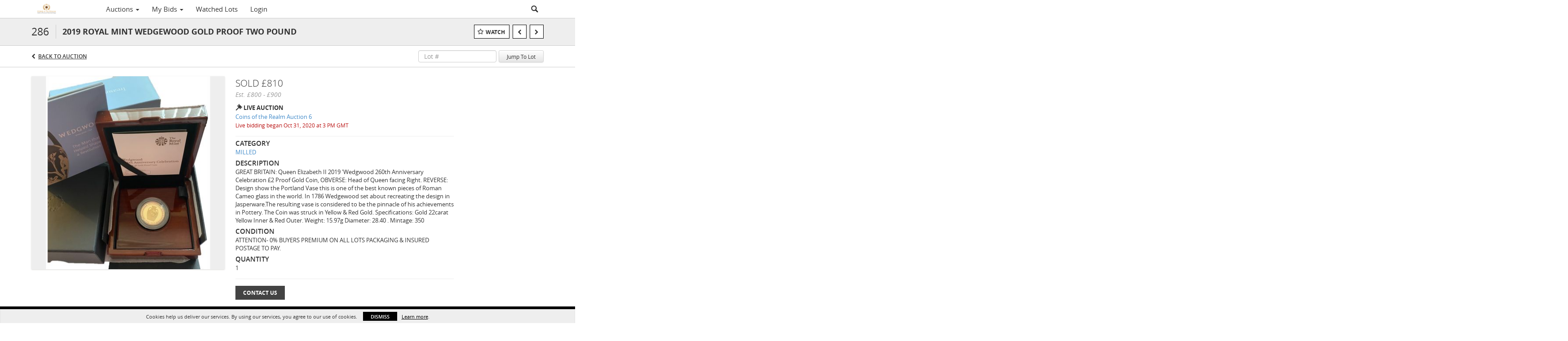

--- FILE ---
content_type: text/plain
request_url: https://www.google-analytics.com/j/collect?v=1&_v=j102&a=938326712&t=pageview&_s=1&dl=https%3A%2F%2Fbidlive.coinsoftherealm-auctions.com%2Flots%2Fview%2F4-13ZAT9%2F2019-royal-mint-wedgewood-gold-proof-two-pound&ul=en-us%40posix&dt=2019%20ROYAL%20MINT%20WEDGEWOOD%20GOLD%20PROOF%20TWO%20POUND%20%7C%20Coins%20of%20the%20Realm&sr=1280x720&vp=1280x720&_u=IEBAAEABAAAAACAAI~&jid=1753047889&gjid=7045312&cid=309779012.1763114182&tid=UA-143657183-30&_gid=2038455092.1763114182&_r=1&_slc=1&z=356170084
body_size: -457
content:
2,cG-0RVNT5S9HR